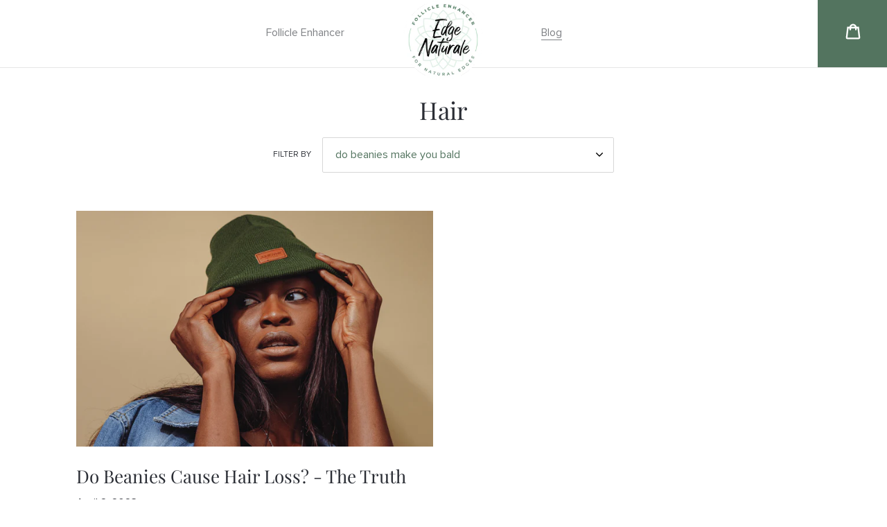

--- FILE ---
content_type: text/html; charset=utf-8
request_url: https://sapi.negate.io/script
body_size: -387
content:
djr2/Nee0FuGYaveIsRIgj0jQ/MuvQ2EpxHlHR9gYyVqLJG3CpLJ10K7J9RQCbQly9/zl/vaJtVlGdrEbvJlVhU=

--- FILE ---
content_type: text/css
request_url: https://edgenaturale.com/cdn/shop/t/13/assets/custom.css?v=70111280965728147161621373772
body_size: 147
content:
div#rc_container{margin-bottom:10px!important}.no-js #loader{display:none}.js #loader{display:block;position:absolute;left:100px;top:0}.se-pre-con{position:fixed;left:0;top:0;width:100%;height:100%;z-index:9999;background:url(/cdn/shop/files/Preloader_11.gif?v=1603372736) center no-repeat #fff}#rc_container div.rc_popup{display:none!important}#rc_container #rc_radio_options{display:flex}#rc_container #rc_radio_options .rc_block.rc_block__type{margin:0!important}#rc_container #rc_radio_options .rc_block.rc_block__type:first-child{margin-right:2px!important}#rc_container #rc_radio_options .rc_block.rc_block__type:last-child{margin-left:2px!important}.--form__cart-submit.btn--secondary-accent{background-color:#7b4d37;color:#fff;border-color:#7b4d37!important;width:220px;margin:15px auto auto;font-family:Avenir Next Rounded,sans-serif;font-size:12px;font-weight:500}.custom-popular{text-align:center;color:#7b4d37;font-family:Karla,sans-serif;font-weight:700;font-size:16px}.--form__cart-submit.btn--secondary-accent:hover,.--form__cart-submit.btn--secondary-accent:active{background-color:#fff;color:#7b4d37!important;border-color:#7b4d37!important}.template-article .main-content,.template-blog .main-content{padding:40px 0}.custom-price .origin-price{font-family:Merriweather,serif!important;font-weight:700!important;color:#7b4d37!important;font-size:35px!important}.custom-price .compare-price{font-family:Merriweather,serif!important;font-weight:700!important;color:#7b4d37!important;font-size:18px!important;margin-left:2px;text-decoration:line-through}.rc_block.rc_block__type.rc_block__type--active .custom-check-mark{display:inline-block;width:20px;height:20px;box-sizing:border-box;border-radius:12px;border:2px solid #fff;color:#fff;line-height:14px;font-size:12px;text-align:center;padding-top:2px}.rc_block.rc_block__type.rc_block__type--active .custom-check-circle,.rc_block.rc_block__type .custom-check-mark{display:none}.rc_block.rc_block__type .custom-check-circle{display:inline-block;width:20px;height:20px;box-sizing:border-box;border-radius:12px;border:2px solid #7b4d37}.custom-quantity-input{margin:auto;min-width:100%!important;display:flex!important;align-items:center;justify-content:center}.custom-quantity-input label{margin-right:8px}.custom-quantity-input input{width:80px}.yotpo .yotpo-bottomline .yotpo-icon-star,.yotpo .yotpo-review .yotpo-header .yotpo-review-stars .yotpo-icon{color:#8dd5ad!important}.yotpo .yotpo-default-button{background-color:#53745f!important}.yotpo .yotpo-default-button:hover{background-color:#8dd5ad!important}.yotpo .transparent-color-btn span.yotpo-icon:hover{color:#53745f!important}.yotpo .yotpo-review .yotpo-header .yotpo-header-element .y-label.yotpo-user-name,.yotpo a{color:#2b2e35!important}.dscFOj.dscFOj.dscFOj.dscFOj.dscFOj.dscFOj{background-color:#53745f!important}.dscFOj.dscFOj.dscFOj.dscFOj.dscFOj.dscFOj:hover{background-color:#8dd5ad}.yotpo-stars .yotpo>a{color:#8dd5ad!important}.yotpo .yotpo-review .yotpo-footer .yotpo-action:hover,.yotpo .yotpo-review .yotpo-footer .yotpo-action:hover .y-label{color:#53745f!important}.yotpo .yotpo-bottomline .yotpo-icon-star,.yotpo .yotpo-bottomline .yotpo-icon-half-star,.yotpo .yotpo-bottomline .yotpo-icon-empty-star{color:#8dd5ad!important}.field__input:focus{border:1px solid rgba(141,213,173,1)!important}@media (max-width: 768px){#rc_container #rc_radio_options{flex-direction:column}}
/*# sourceMappingURL=/cdn/shop/t/13/assets/custom.css.map?v=70111280965728147161621373772 */


--- FILE ---
content_type: text/css
request_url: https://edgenaturale.com/cdn/shop/t/13/assets/theme-2021.css?v=29706025764159217891628630409
body_size: 1268
content:
h2{font-size:38px;text-transform:unset}@media (max-width: 767px){h2{font-size:32px}}p,p.h4{font-family:Proxima Nova}@font-face{font-family:Proxima Nova Semi;src:url(ProximaNova-Semibold.woff2) format("woff2"),url(ProximaNova-Semibold.woff) format("woff"),url(ProximaNova-Semibold.ttf) format("truetype");font-weight:600;font-style:normal}@font-face{font-family:Proxima Nova;src:url(ProximaNova-Regular.woff2) format("woff2"),url(ProximaNova-Regular.woff) format("woff"),url(ProximaNova-Regular.ttf) format("truetype");font-weight:400;font-style:normal}.alt-font{font-family:var(--alt-font)}.t-header{padding:10px;background-color:#f4f4f4;z-index:9999}.t-header p{font-family:Proxima Nova;color:#3b3b3b}@media (max-width: 767px){.t-header{display:none}}.noSelect{-webkit-touch-callout:none!important;-webkit-user-select:none!important;-khtml-user-select:none!important;-moz-user-select:none!important;-ms-user-select:none!important;user-select:none!important}.site-nav--has-dropdown:hover .site-nav__dropdown,.site-nav--has-dropdown:focus .site-nav__dropdown{display:block}.site-nav__dropdown{top:30px}.h2.site-header__logo{width:115px}.site-header.logo--center{border-bottom:1px solid #e6e6e6}.site-header__logo-image.site-header__logo-image--centered{margin-bottom:-18px}@media (max-width: 749px){.site-header__logo-image.site-header__logo-image--centered{margin-bottom:0}}.h-left{width:42%}.h-center{width:16%}.h-right{width:42%}@media (max-width: 749px){.h-right{width:80%}}.crt-container{background-color:#53745f;position:absolute;right:0;width:100px;height:100%}.crt-container:hover{background-color:#324639}.site-nav__link.site-nav__link--main{color:var(--color-navbar-links);transition-duration:.3s}.crt-container>a.site-header__cart{color:#fff;top:32px;padding:10px 10px 55px 40px}@media (max-width: 749px){.crt-container>a.site-header__cart{top:10px}}.crt-container>a.site-header__cart:hover{color:#fff}.site-header__cart-count{background-color:#000}.site-nav__link.site-nav__link--main:hover{color:#2e2e2e;opacity:100%}.h-left>ul>li{padding:3px 30px;font-family:Proxima Nova}.h-right>div>ul>li{padding:3px 30px;font-family:Proxima Nova}.site-nav__label{font-family:Proxima Nova;opacity:60%;transition-duration:.3s}.site-nav__label:hover{font-family:Proxima Nova;opacity:100%;transition-duration:.3s}.site-nav-right a{font-family:Proxima Nova}@media (max-width: 1270px){.h-left>ul>li{padding:3px 15px}.h-right>div>ul>li{padding:3px 15px}}@media (max-width: 1100px){.h-left>ul>li{padding:3px 10px}.h-right>div>ul>li{padding:3px 10px}}@media (max-width: 984px){.h-left>ul>li{padding:3px}.h-right>div>ul>li{padding:3px}.site-nav-right a,.site-nav__label{font-size:13px}}@media (max-width: 835px){.site-nav a,.site-nav-right a,.site-nav__label{font-size:13px}}.social-imgs{width:19px;height:19px;margin-right:10px}.row{margin-left:0;margin-right:0}.flex-display{flex-direction:row;display:flex}.no-gutter{padding-left:0;padding-right:0}.pos-relative{position:relative;display:inline-block}.pos-relative-alt{position:relative}.section-pad{padding-top:100px;padding-bottom:100px}@media (max-width: 414px){.section-pad{padding-top:50px;padding-bottom:50px}}.ovflw-hide{overflow:hidden!important}@media (max-width: 767px){div#s-5312b5a6-11a3-4b1a-b9d8-00a16eff2b50>img{height:250px;object-fit:cover}}div#s-753b991b-37dc-4089-bec8-2192f3fc11cf{padding:0 10px 10px}h1.cart-header__title{text-align:left}.prod-space{padding-top:50px;padding-bottom:70px}@media (max-width: 749px){.prod-space{padding-top:10px;padding-bottom:70px}}@media (max-width: 414px){.prod-space{padding-top:10px;padding-bottom:70px}}.yotpo.yotpo-main-widget{padding-bottom:75px;width:70%!important}@media (max-width: 767px){.yotpo.yotpo-main-widget{width:100%!important}}#rc_container #rc_radio_options{display:block}.product-form__item.product-form__item--submit.product-form__item--payment-button,.selector-wrapper.js.product-form__item,.full-width{width:100%}.amazon-box{border:1px solid #d7d7d7;border-radius:4px}.grnt-full{width:100%;height:auto;max-width:310px;margin:0 auto}div#rc_radio_options{border:1px solid #d7d7d7;border-radius:2px}.delivery-text-amazon{font-family:Proxima Nova}.in-stock-badge{font-size:13px;font-family:Proxima Nova Semi;border-radius:4px;background-color:#53745f;color:#fff;padding:8px 11px;margin-left:auto;max-height:37px}.price-box{background-color:#fbfbfb;border-bottom:1px solid #d4d4d6;padding:15px 0}.shipped-box{border-bottom:1px solid #d4d4d6;padding-bottom:20px}.product-sub{color:#b1b1b1;font-size:13px;font-family:Proxima Nova Semi;letter-spacing:2px}.secure-text{color:#a0a0a0}.sold-shipped{color:#000}.price-item{font-family:Proxima Nova Semi}.product-single{max-width:1600px;margin-left:auto;margin-right:auto}.price--on-sale>div>div.price__regular>dd>.price-item--regular{display:none}input.rc_radio{margin:15px 3px 0 0!important}.on-sale-txt{font-family:Proxima Nova Semi;font-size:16px}.rc_block.rc_block__type{opacity:50%}div.rc_block__type--active{opacity:100%!important}.qtydiv .btnqty{display:inline-block;cursor:pointer;-webkit-user-select:none;user-select:none;font-size:25px;padding:5px;line-height:5px;text-align:center}.qtydiv .btnqty.qtyminus{margin-right:8px;background-color:#53745f;color:#fff;height:51px;width:50px;border-radius:5px;padding:20px 0;margin-top:-5px}.qtydiv .btnqty.qtyplus{margin-left:8px;background-color:#53745f;color:#fff;height:51px;width:50px;border-radius:5px;padding:20px 0;margin-top:-5px}.qtydiv .quantity-input{border:1px solid #d7d7d7;border-radius:5px;padding:15px 4px;text-align:center;width:50px;outline:none;display:inline-block}.mobile-price-s{display:none}.mobile-price-h{display:block}.pay-btn-m{padding:0 15px}.yotpo.bottomLine.yotpo-small{margin-top:15px}.yotpo.yotpo-main-widget{padding-left:20px;padding-right:20px}@media (max-width: 749px){.mobile-price-s{display:block}.mobile-price-h,.price-box{display:none}.amazon-box{border:none}.pay-btn-m{padding:0}.h2.site-header__logo{width:80px}h3{margin-top:0!important}.hidden-xs p{font-size:14px!important;padding:10px!important}}#qty-lbl>label{margin-top:12px;font-size:14px}#size-lbl>label{margin-top:12px;font-size:14px}#frq-lbl>label{margin-top:12px;font-size:14px!important}.on-sle-txt{margin-top:-10px!important}.iOjqbB.iOjqbB.iOjqbB.iOjqbB.iOjqbB.iOjqbB{background-color:#53745f!important}@media (max-width: 414px){.ship-txt{display:none}.site-header__mobile-nav{max-height:70px}.crt-container>a.site-header__cart{top:10px}}.cart-header__title{display:none}#s-2d6b3978-dbd5-4df7-8f1e-571671bc7f19{background-color:#ece4d6d6;max-width:300px;width:100%;padding:25px;color:#282828;text-align:center;display:none;position:absolute;margin-left:20%;margin-top:-210px}.shg-box-vertical-align-wrapper>#s-e1f282e3-c559-4093-b76f-46dd3934e65d:hover+#s-2d6b3978-dbd5-4df7-8f1e-571671bc7f19{display:block!important}.cart-popup-wrapper{<!-- display: none !important;-->}.icart .icart-main button.icart-btn-large{height:56px!important}#icart-widget-settings-26356>div.icart-widget-hide.icartWidgetInnerHtml>div.icart-text-with-button{display:none}.col-9>#SingleOptionSelector-0>option:nth-child(3){display:none!important}.yotpo .yotpo-bottomline .yotpo-icon-empty-star,.yotpo .yotpo-bottomline .yotpo-icon-half-star,.yotpo .yotpo-bottomline .yotpo-icon-star,.yotpo .yotpo-review .yotpo-header .yotpo-review-stars .yotpo-icon{color:#f7ca00!important}
/*# sourceMappingURL=/cdn/shop/t/13/assets/theme-2021.css.map?v=29706025764159217891628630409 */


--- FILE ---
content_type: text/json
request_url: https://conf.config-security.com/model
body_size: 85
content:
{"title":"recommendation AI model (keras)","structure":"release_id=0x7f:3f:52:23:27:68:37:4d:3e:6e:65:4d:30:67:69:46:6d:4f:6a:72:79:35:72:30:70:29:6a:53:7a;keras;6ciuu0pssaft02elusf9t64bgfwprwewk0du29vrw8071o8t2gwc1wpycf0wq97xtr58v09k","weights":"../weights/7f3f5223.h5","biases":"../biases/7f3f5223.h5"}